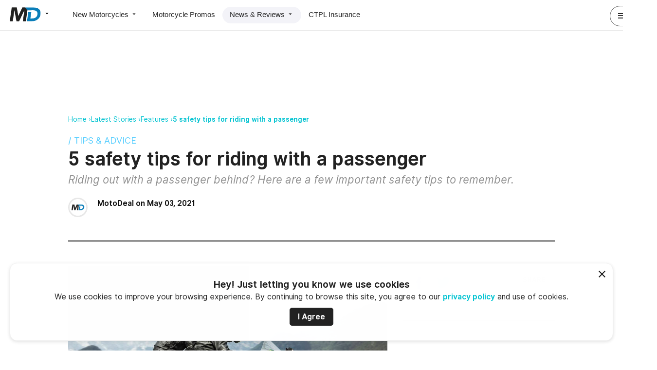

--- FILE ---
content_type: text/html; charset=UTF-8
request_url: https://www.motodeal.com.ph/articles/motorcycle-features/5-safety-tips-riding-passenger
body_size: 13501
content:
<!DOCTYPE html>
<html lang="en">
<head>
    <meta charset="UTF-8">

        <title>5 safety tips for riding with a passenger | MotoDeal</title>

            <meta name="twitter:card" content="summary_large_image" />
                <meta name="twitter:site" content="@MotoDealPH" />
                <meta name="description" content="Learn how you can best keep your passenger safe during your next trip out riding two-up." />
    
    <meta property="fb:app_id" content="290743627766105" />
    <meta property="og:site_name" content="MotoDeal" />
    <meta property="og:url" content="https://www.motodeal.com.ph/articles/motorcycle-features/5-safety-tips-riding-passenger" />
    <meta property="og:image" content="https://www.motodeal.com.ph/custom/blog-post/header/kawasaki-h2-sx-pillion-rider-608f3aa36580b.jpg" />
    <meta property="og:title" content="5 safety tips for riding with a passenger | MotoDeal" />
    <meta property="og:description" content="Learn how you can best keep your passenger safe during your next trip out riding two-up." />
    <meta property="og:type" content="article" />
    <meta property="article:publisher" content="https://www.facebook.com/MotoDealPhilippines/" />
    <meta property="article:published_time" content="2021-05-03T00:00:00+08:00" />
    <meta property="article:section" content="Motorcycle Features" />



    
            <link rel="canonical" href="https://www.motodeal.com.ph/articles/motorcycle-features/5-safety-tips-riding-passenger" />
    
    <!-- Stylesheets -->
            <link rel="stylesheet" href="/stylesheets/motodeal/desktop.css?20251202-1">
    
    <link rel="icon" href="/images/motodeal/essentials/favicon.png?20251202-1">

    <!-- Apple Touch Icon @ 512x512-->
    <link rel="apple-touch-icon" href="/images/motodeal/essentials/apple-touch-icon.png?20251202-1">

            <link rel="alternate" type="application/rss+xml" title="MotoDeal Articles Feed" href="https://www.motodeal.com.ph/rss/motorcycle-articles.xml" />
        <link rel="alternate" type="application/rss+xml" title="MotoDeal Promos Feed" href="https://www.motodeal.com.ph/rss/motorcycle-promos.xml" />
            <script async src="https://securepubads.g.doubleclick.net/tag/js/gpt.js"></script>
<script>
            window.googletag = window.googletag || {cmd: []};
            googletag.cmd.push(function() {
         
                googletag
                  .defineSlot("/340581190/md:articlepage:top:leaderboard", [[728, 90]], "div-gpt-ad-1596523493521-0")
                  .addService(googletag.pubads())
            .setTargeting("md-article-category", ["Features"]).setTargeting("delivery-code", ["Production"]); 
                googletag
                  .defineSlot("/340581190/md:articlepage:side:medrec", [[300, 250]], "div-gpt-ad-1596523539484-0")
                  .addService(googletag.pubads())
            .setTargeting("md-article-category", ["Features"]).setTargeting("delivery-code", ["Production"]);
                // googletag.pubads().enableSingleRequest();
                googletag.enableServices();
                googletag.pubads().enableLazyLoad({
                    fetchMarginPercent: 50,
                    renderMarginPercent: 25,
                    mobileScaling: 1.0
                });
            });

        </script>
        </head>

<body>
    <!-- AutoDeal wrapper -->
    <div class="motodeal">
        <!-- Page wrapper ID -->
                
        <div id="" class="container layout-2 article">
                            <!-- MOTODEAL HEADER  -->

<!-- Notification Bubble -->
<!-- <div id="notification-bubble" class="card pad padleft20 padright20 withshadow motion-slide-from-top">
    <strong>Success!</strong> You are now subscribed
</div> -->

<!-- Notification Area For Previews -->
<!-- <div id="previewbar" class="pad20 alert warning margin20 hidden">
    <div>
        <strong>This is a preview of your listing. This isn't final until you click 'publish' in the previous screen  </strong>
        <a href="" class="closepreview button small secondary floatright">Close and Return to publish screen</a>
    </div>
</div> -->

<div id="site-head" class="desktop motodeal frontend display-flex justify-space-between padleft20 padright20 padtop padbottom borderbottom">
    <!-- Primary Nav -->
    <div id="primary-nav" class="display-flex align-items-center">

        <!-- Brand Wrapper -->
        
<div id="brand-wrapper" class="hoverdropdown marginright30">
            <a href="/" id="brand" class="blocklink ga_web_main_nav_click" data-galabel="MotoDeal Click">
            <img src="https://www.autodeal.com.ph/images/motodeal/essentials/motodeal-longform-logo-black.svg" alt="MotoDeal" class="full-logo shown-on-large-desktop hidden-on-desktop hidden-on-tablet hidden-on-mobile">
            <img src="https://www.autodeal.com.ph/images/motodeal/essentials/motodeal-icon-logo-black.svg" alt="MD"
                class="icon-logo hidden-on-large-desktop shown-on-desktop shown-on-tablet shown-on-mobile" height="46" width="100" style="max-width:100%; height:auto">
            <span class="icon-mat-arrow_drop_down"></span>
        </a>
    
    <nav id="switcher" class="hovercontent pad20">
        <a 
            href="//www.autodeal.com.ph/" 
            class="ga_web_main_nav_click darklink marginbottom"
        ><span>AutoDeal</span> <img src="https://www.autodeal.com.ph/images/essentials/logo_icon_black.svg" alt="AutoDeal" class="deals-logos"></a>
        
        <a 
            href="https://www.motodeal.com.ph" 
            class="ga_web_main_nav_click darklink marginbottom"
        ><span>MotoDeal</span> <img src="https://www.autodeal.com.ph/images/motodeal/essentials/motodeal-icon-logo-black.svg" alt="MotoDeal" class="deals-logos"></a>
        
        <a 
            href="https://www.truckdeal.com.ph" 
            class="ga_web_main_nav_click darklink marginbottom"
        ><span>TruckDeal</span> <img src="https://www.autodeal.com.ph/images/truckdeal/essentials/truckdeal-icon-logo-black.svg" alt="TruckDeal" class="deals-logos"></a>
    </nav>
</div>

        <!-- Primary Nav -->
        <nav class="horizontal display-flex pill gray rounded">
            <!-- New -->
            <div id="new-motorcylcle" class="hoverdropdown pill-item ">
                <a href="/motorcycles" class="darklink pad ga-tracker" data-gacategory="MotoDeal Main Navigation" data-gaevent="New Motorcycles Click" >New Motorcycles <span class="icon-mat-arrow_drop_down"></span></a>
                <nav class="hovercontent vertical hidden pad">
                    <a href="/motorcycles" class="darklink pad padleft20 borderbottom ga-tracker" data-gacategory="MotoDeal Main Navigation" data-gaevent="Motorcycle Guide Click" >
                        Motorcycle Guide
                    </a>
                    <a href="/dealerships/search" class="darklink pad padleft20 ga-tracker" data-gacategory="MotoDeal Main Navigation" data-gaevent="Motorcycle Partner Dealer Click" >
                        Motorcycle Partner Dealers
                    </a>
                </nav>
            </div>

            <div id="promos" class="pill-item ">
                <a href="/promos" class="darklink pad
                 ga-tracker" data-gacategory="MotoDeal Main Navigation" data-gaevent="Motorcycle Promos Click" >Motorcycle Promos</a>
            </div>

            <!-- News -->
            <div id="news" class="hoverdropdown pill-item active">
                <a href="/articles/latest-stories" class="darklink pad ga-tracker" data-gacategory="MotoDeal Main Navigation" data-gaevent="News & Reviews Click" >
                    News &amp; Reviews <span class="icon-mat-arrow_drop_down"></span>
                </a>
                <nav class="hovercontent vertical hidden pad">
                    <a href="/articles/latest-stories" class="darklink pad padleft20 borderbottom ga-tracker" data-gacategory="MotoDeal Main Navigation" data-gaevent="Latest News Click" >
                        Latest News
                    </a>

                    <a href="/articles/motorcycle-news-philippines" class="darklink pad padleft20 borderbottom ga-tracker" data-gacategory="MotoDeal Main Navigation" data-gaevent="News Click" >
                        News
                    </a>

                    <a href="/articles/motorcycle-reviews" class="darklink pad padleft20 borderbottom ga-tracker" data-gacategory="MotoDeal Main Navigation" data-gaevent="Reviews Click" >
                        Reviews
                    </a>

                    <a href="/articles/motorcycle-videos" class="darklink pad padleft20 borderbottom ga-tracker" data-gacategory="MotoDeal Main Navigation" data-gaevent="Videos Click" >
                        Videos
                    </a>

                    <a href="/articles/motorcycle-features" class="darklink pad padleft20 ga-tracker" data-gacategory="MotoDeal Main Navigation" data-gaevent="Features Click" >
                        Features
                    </a>
                </nav>
            </div>

            <div id="insurance" class="pill-item">
                <a href="//www.autodeal.com.ph/ctpl-insurance?vehicle_type=7" class="darklink pad ga-tracker" data-gacategory="MotoDeal Main Navigation" data-gaevent="CTPL Insurance Click" >CTPL Insurance</a>
            </div>
        </nav>
    </div>

    <!-- Notif Center, and Profile Link -->
    <nav id="secondary-nav" class="display-flex align-items-center">
        
    <div id="profile-menu" class="marginleft">
        <a href="javascript:void(0);" class="darklink profile button tertiary circle full">
            <span class="icon-mat-menu" aria-hidden="true"></span>
            <img src="/images/autodeal/icons/other/default-profile-image.svg?20251202-1" alt="" class="avatar no-shadow xsmall circle noshadow" />
        </a>
        <a href="javascript:void(0);" class="darklink profile button tertiary circle short">
            <img src="/images/autodeal/icons/other/default-profile-image.svg?20251202-1" alt="" class="avatar no-shadow xsmall circle noshadow" />
        </a>
    </div>

    </nav>
</div>
            
                        <div id="cookie-warning" class="bottomsheet positionfixed cookie_use_notice" data-cookie-use-url="/ajax/motorcycles/show-cookie-use-notice"></div>

                <main role="main">
                    <div class="width-limiter">
                <section
                            class="margintop50 marginbottom50"
                        id="hero">

            <div class="padbottom30 center">
                <div id="div-gpt-ad-1596523493521-0" style="height:90px">
  <script>
    googletag.cmd.push(function() { googletag.display('div-gpt-ad-1596523493521-0'); });
  </script>
</div>
            </div>

                
 
<header>

    
                <nav class="breadcrumb">
                    
            <a
                href="https://www.motodeal.com.ph/"
                class="ga-tracker "
                data-gacategory="Breadcrumb" data-gaevent="Home Click" 
            >Home &rsaquo;</a>
                    
            <a
                href="https://www.motodeal.com.ph/articles/latest-stories"
                class="ga-tracker "
                data-gacategory="Breadcrumb" data-gaevent="Latest Stories Click" 
            >Latest Stories &rsaquo;</a>
                    
            <a
                href="https://www.motodeal.com.ph/articles/motorcycle-features"
                class="ga-tracker "
                data-gacategory="Breadcrumb" data-gaevent="Features Click" 
            >Features &rsaquo;</a>
                    
            <a
                href="https://www.motodeal.com.ph/articles/motorcycle-features/5-safety-tips-riding-passenger"
                class="ga-tracker bold"
                data-gacategory="Breadcrumb" data-gaevent="5 safety tips for riding with a passenger Click" 
            >5 safety tips for riding with a passenger </a>
            </nav>

    
    <div class="padtop20">

        

            
    <a
        href="/articles/search?q=Tips+%26+Advice"
        class="darklink blocklink inline-label ga-tracker features"
      	data-gacategory="Media Article Feature Full Page" data-gaevent="Article Category Label Click" data-galabel="article_id=8033&article_title=5 safety tips for riding with a passenger&label_id=11&category_id=3"
        data-gacategory="Media Article Feature Full Page"
        data-galabel="article_id=8033&amp;article_title=5 safety tips for riding with a passenger&amp;label_id=11&amp;category_id=3"
        data-type="1">/ Tips &amp; Advice</a>


        <h1 class="nomargin">
            5 safety tips for riding with a passenger
        </h1>
        <p class="lead italic nomargin marginbottom20 reducedopacity" itemprop="description">Riding out with a passenger behind? Here are a few important safety tips to remember.</p>
    </div>

    <div class="display-flex align-center">

                    <img src="/images/motodeal/essentials/favicon.png?20251202-1" alt="Motodeal" class="avatar small bordered floatleft circle">
            <div>
                
                <a
                href="/articles/authors"
                class="darklink marginleft20 ga-tracker"
                data-gacategory="Media Article Feature Full Page" data-gaevent="Article Author Click" data-galabel="article_id=8033&article_title=5 safety tips for riding with a passenger&author_name=MotoDeal"
                >
                    <strong><span class="p-author">MotoDeal</span> on May 03, 2021</strong>
                </a>
            </div>
        
    </div>
</header>

    <hr>
        </section>
                    </div>
                <div class="width-limiter">
            <div class="inner-grid ">
                
                                                <section id="site-content">
                             <div class="">
            <img src="https://d29c80i09kxy2a.cloudfront.net/custom/blog-post/original/kawasaki-h2-sx-pillion-rider-608f3aa36580b.jpg" alt="Kawasaki H2 SX Pillion Rider">

            
    
    
    
            <p>Going on a ride out with a passenger is not always the easiest thing to do, especially for riders who have close to zero experience riding two-up. While riding with a passenger can seem a bit intimidating at the start, knowing exactly how you can prepare yourself can most definitely ease the anxiety and help make your next ride out a much safer event for the two of you. If you&rsquo;re thinking of riding out with a passenger behind you, you may want to check out just exactly how you can prepare yourself, your passenger, and your motorcycle for your next trip out riding two-up. Here are 5 important safety tips for riding with a passenger.</p>
                
    
    
                        <div id="in-article-related-link" class="card muted pad20">
    <div class="display-flex align-items-center">
        <h6 class="nomargin bold padright">Related:</h6> 
        <a href="https://www.motodeal.com.ph/articles/motorcycle-features/10-motorcycle-safety-tips-every-rider-should-know" class="small display-flex align-items-center justify-space-between" target="_blank">
            <small>10 motorcycle safety tips every rider should know</small>
            <span class="icon-mat-keyboard_arrow_right" aria-hidden="true"></span>
        </a>
    </div>
</div>

            
    
            <h2>Prepare the motorcycle</h2>
    
                        
            <img src="https://d29c80i09kxy2a.cloudfront.net/custom/blog-post-photo/gallery/motorcycle-adventure-pillion-608f3b1010e31.jpg" alt="Motorcycle Adventure Pillion">
        
    
            <p>Starting with adjustments for your motorcycle is perhaps the easiest thing to start with. Because of the additional weight from a pillion rider, making the necessary adjustments to your motorcycle is a must for making sure that your bike can handle your ride with ease. First, inflate your rear tire by around 2-3 psi, or as recommended by your service manual, in order to make sure that your tire will not deform under the weight of an additional rider.</p>
<p>The next and last thing to check would be an adjustment to your rear suspension preload if adjustable in order to ensure that your rear does not sag excessively with a pillion. This would ensure that your ideal suspension geometry is maintained despite the additional weight. The exact adjustment would depend on the specific additional weight from the pillion rider, so it would be best to consult your service manual or your dealership and make the necessary adjustments afterwards.</p>
                
    
    
                        <div id="in-article-related-link" class="card muted pad20">
    <div class="display-flex align-items-center">
        <h6 class="nomargin bold padright">Related:</h6> 
        <a href="https://www.motodeal.com.ph/articles/motorcycle-features/6-point-checklist-ready-your-motorcycle-any-ride" class="small display-flex align-items-center justify-space-between" target="_blank">
            <small>6-point checklist to ready your motorcycle for any ride</small>
            <span class="icon-mat-keyboard_arrow_right" aria-hidden="true"></span>
        </a>
    </div>
</div>

            
    
            <h2>Brief the passenger</h2>
    
                        
            <img src="https://d29c80i09kxy2a.cloudfront.net/custom/blog-post-photo/gallery/vintage-cafe-motorcycle-passenger-pillion-608f3b3461b11.jpg" alt="Vintage Cafe Motorcycle Passenger Pillion">
        
    
            <p>When going on a ride with a passenger, communication is one of the most important aspects of the ride. As such, it&rsquo;s important to brief the pillion beforehand on all the important information about the ride. Let your pillion know about your exact route and your expected pace or speed. Inform your pillion about the stops and destinations along the way and when the ideal time would be for a water or toilet break. It may be good to even go so far as to discuss weather conditions, recommended gear, and other pertinent details in order to keep your trip smooth and avoid any confusion or misunderstandings along the way.</p>
                
    
    
    
    
            <h2>Agree on an emergency sign</h2>
    
                        
            <img src="https://d29c80i09kxy2a.cloudfront.net/custom/blog-post-photo/gallery/motorcycle-adventure-with-passenger-pillion-608f3b5243536.jpg" alt="Motorcycle Adventure With Passenger Pillion">
        
    
            <p>Unless you have a helmet communication system between passenger and rider, getting a verbal message across at over 60 km/hcan be a bit challenging with wind and environmental noise. If one cannot properly communicate a message through voice, it may be best to agree on an emergency sign from passenger to driver and vice versa.&nbsp; The emergency sign is basically a request to pull over as soon as possible in order to discuss an urgent matter, which could be anything from a need to use the toilet to an immediate medical concern.</p>
                
    
    
    
    
            <h2>Stay relaxed and flexible</h2>
    
                        
            <img src="https://d29c80i09kxy2a.cloudfront.net/custom/blog-post-photo/gallery/honda-cb400-super-four-with-pillion-passenger-608f3b7c290c9.jpg" alt="Honda CB400 Super Four with Pillion Passenger">
        
    
            <p>Having a pillion rider behind you can sometimes feel a bit stressful given the number of things to think of: "How much do I have to lean into this corner?" "How slow do I need to go over speed bumps?" "Is my passenger okay with my riding style?" "Am I going too fast on these sections?"&mdash;and more. However, being stressed and anxious can do a lot more harm than good. It takes away your focus from the road ahead and it can make you more stiff and rigid instead of being more relaxed. As such, it&rsquo;s important to simply take your time and enjoy the ride. Stay relaxed, flexible, and well within a desirable comfort zone in order to keep your mind and body healthy for your ride. Trust that your pillion will communicate with you as necessary if in case the ride is a bit too much to handle. Until then, play it cool and ride your own ride.</p>
                
    
    
    
    
            <h2>Practice</h2>
    
                        
            <img src="https://d29c80i09kxy2a.cloudfront.net/custom/blog-post-photo/gallery/kawasaki-h2-sx-pillion-riding-608f3b960f1fb.jpg" alt="Kawasaki H2 SX Pillion Riding">
        
    
            <p>The last and possibly most surefire way to get used to having a specific passenger behind you would be to simply practice if you have the time and space to spare. Find an hour or two and a safe road to practice riding two-up. Remember to revisit all of the 4 tips above for your practice sessions as the same would apply. When your comfort slowly builds for slow-speed scenarios, you can increase speed on more open and free-flowing roads in order to build technique. After you and your pillion rider are comfortable with your practice sessions, it may already be a good time to go out on your maiden voyage with your pillion rider comfortably behind. Just remember that different passengers will behave and react differently when riding behind and having a different pillion the next time around may require another practice session in order to build comfort and familiarity person-to-person.</p>
                
    
    
    


            
            
                
    <section>
         <hr>
        <h2 >Related Articles</h2>
        <ul class="nostyle noindent nopad">
                            <li class="padbottom">
                    


        





<li class="padtop20 padbottom30 directory-listing display-flex borderbottom">
    <div>
                    <a href="https://www.motodeal.com.ph/articles/motorcycle-features/4-bike-packing-hacks-long-adventures"
                class="ga-tracker"
                data-gacategory="Media Article Feature Full Page" data-gaevent="Article Image Click" data-galabel="article_id=8033&article_title=5 safety tips for riding with a passenger&article_title=4 bike-packing hacks for long adventures&article_id=11805">
                                    <img src="https://d29c80i09kxy2a.cloudfront.net/custom/blog-post/small/here-are-some-bike-packing-tips-for-multi-day-adventures-6454e8380baeb.jpeg" alt="Here are some bike-packing tips for multi-day adventures">
                            </a>
            </div>

    <div class="marginleft20 positionrelative">
        <h3 class="h5 nomargin">
            <a 
                href="https://www.motodeal.com.ph/articles/motorcycle-features/4-bike-packing-hacks-long-adventures"
                class="darklink ga-tracker"
                data-gacategory="Media Article Feature Full Page" data-gaevent="Article Title Click" data-galabel="article_id=8033&article_title=5 safety tips for riding with a passenger&article_title=4 bike-packing hacks for long adventures&article_id=11805"
            >4 bike-packing hacks for long adventures</a>

            
            
    <a
        href="/articles/search?q=Featured+Article"
        class="darklink inline-label ga-tracker features"
        data-gacategory="Media Article Feature Full Page" data-gaevent="Article Category Label Click" data-galabel="article_id=8033&article_title=5 safety tips for riding with a passenger&article_title=4 bike-packing hacks for long adventures&article_id=11805&label_id=3&category_id=3">/ Featured Article</a>

        </h3>

        
                
                                
    <div class="byline">
                    <small>
               <a href="https://www.motodeal.com.ph/articles/authors/ej-punsalang" class="darklink ga-tracker" data-gacategory="Media Article Feature Full Page" data-gaevent="Article Author Click" data-galabel="article_id=8033&article_title=5 safety tips for riding with a passenger&article_title=4 bike-packing hacks for long adventures&article_id=11805&author_name=EJ Punsalang&author_id=29"><span>EJ Punsalang</span> &middot; <span>Oct 22, 2025</span></a>
            </small>
            </div>


        <p class="nomargin margintop marginbottom5">
            Here are a few tips and tricks when it comes to packing for multi-day trips on your motorcycle
        </p>

                <div>
            <a href="https://www.motodeal.com.ph/articles/motorcycle-features/4-bike-packing-hacks-long-adventures" class="read-more-link ga-tracker" data-gacategory="Media Article Feature Full Page" data-gaevent="Article Read More Click" data-galabel="article_id=8033&article_title=5 safety tips for riding with a passenger&article_title=4 bike-packing hacks for long adventures&article_id=11805">Read More</a>
        </div>
    </div>
</li>

                    
                </li>
                            <li class="padbottom">
                    


        





<li class="padtop20 padbottom30 directory-listing display-flex borderbottom">
    <div>
                    <a href="https://www.motodeal.com.ph/articles/motorcycle-features/5-things-could-save-your-life-during-motorcycle-related-emergency"
                class="ga-tracker"
                data-gacategory="Media Article Feature Full Page" data-gaevent="Article Image Click" data-galabel="article_id=8033&article_title=5 safety tips for riding with a passenger&article_title=5 things that could save your life during a motorcycle-related emergency&article_id=8166">
                                    <img src="https://d29c80i09kxy2a.cloudfront.net/custom/blog-post/small/harley-davidson-motorcycles-60aaee9ee4f56.jpg" alt="Harley Davidson Motorcycles">
                            </a>
            </div>

    <div class="marginleft20 positionrelative">
        <h3 class="h5 nomargin">
            <a 
                href="https://www.motodeal.com.ph/articles/motorcycle-features/5-things-could-save-your-life-during-motorcycle-related-emergency"
                class="darklink ga-tracker"
                data-gacategory="Media Article Feature Full Page" data-gaevent="Article Title Click" data-galabel="article_id=8033&article_title=5 safety tips for riding with a passenger&article_title=5 things that could save your life during a motorcycle-related emergency&article_id=8166"
            >5 things that could save your life during a motorcycle-related emergency</a>

            
            
    <a
        href="/articles/search?q=Featured+Article"
        class="darklink inline-label ga-tracker features"
        data-gacategory="Media Article Feature Full Page" data-gaevent="Article Category Label Click" data-galabel="article_id=8033&article_title=5 safety tips for riding with a passenger&article_title=5 things that could save your life during a motorcycle-related emergency&article_id=8166&label_id=3&category_id=3">/ Featured Article</a>

        </h3>

        
                
                                
    <div class="byline">
                    <small>
               <a href="https://www.motodeal.com.ph/articles/authors/ej-punsalang" class="darklink ga-tracker" data-gacategory="Media Article Feature Full Page" data-gaevent="Article Author Click" data-galabel="article_id=8033&article_title=5 safety tips for riding with a passenger&article_title=5 things that could save your life during a motorcycle-related emergency&article_id=8166&author_name=EJ Punsalang&author_id=29"><span>EJ Punsalang</span> &middot; <span>Oct 03, 2025</span></a>
            </small>
            </div>


        <p class="nomargin margintop marginbottom5">
            Find out how you can help prepare yourself for a variety of emergencies on the road.
        </p>

                <div>
            <a href="https://www.motodeal.com.ph/articles/motorcycle-features/5-things-could-save-your-life-during-motorcycle-related-emergency" class="read-more-link ga-tracker" data-gacategory="Media Article Feature Full Page" data-gaevent="Article Read More Click" data-galabel="article_id=8033&article_title=5 safety tips for riding with a passenger&article_title=5 things that could save your life during a motorcycle-related emergency&article_id=8166">Read More</a>
        </div>
    </div>
</li>

                    
                </li>
                            <li class="padbottom">
                    


        





<li class="padtop20 padbottom30 directory-listing display-flex borderbottom">
    <div>
                    <a href="https://www.motodeal.com.ph/articles/motorcycle-features/heres-why-your-next-motorcycle-should-be-adventure-bike"
                class="ga-tracker"
                data-gacategory="Media Article Feature Full Page" data-gaevent="Article Image Click" data-galabel="article_id=8033&article_title=5 safety tips for riding with a passenger&article_title=Here's why your next motorcycle should be an adventure bike&article_id=8261">
                                    <img src="https://d29c80i09kxy2a.cloudfront.net/custom/blog-post/small/royal-enfield-himalayan-bs6-60bd3f67b7c9c.jpg" alt="Royal Enfield Himalayan BS6">
                            </a>
            </div>

    <div class="marginleft20 positionrelative">
        <h3 class="h5 nomargin">
            <a 
                href="https://www.motodeal.com.ph/articles/motorcycle-features/heres-why-your-next-motorcycle-should-be-adventure-bike"
                class="darklink ga-tracker"
                data-gacategory="Media Article Feature Full Page" data-gaevent="Article Title Click" data-galabel="article_id=8033&article_title=5 safety tips for riding with a passenger&article_title=Here's why your next motorcycle should be an adventure bike&article_id=8261"
            >Here&#039;s why your next motorcycle should be an adventure bike</a>

            
            
    <a
        href="/articles/search?q=Tips+%26+Advice"
        class="darklink inline-label ga-tracker features"
        data-gacategory="Media Article Feature Full Page" data-gaevent="Article Category Label Click" data-galabel="article_id=8033&article_title=5 safety tips for riding with a passenger&article_title=Here's why your next motorcycle should be an adventure bike&article_id=8261&label_id=11&category_id=3">/ Tips &amp; Advice</a>

        </h3>

        
                
                                
    <div class="byline">
                    <small>
               <a href="https://www.motodeal.com.ph/articles/authors/ej-punsalang" class="darklink ga-tracker" data-gacategory="Media Article Feature Full Page" data-gaevent="Article Author Click" data-galabel="article_id=8033&article_title=5 safety tips for riding with a passenger&article_title=Here's why your next motorcycle should be an adventure bike&article_id=8261&author_name=EJ Punsalang&author_id=29"><span>EJ Punsalang</span> &middot; <span>Sep 03, 2025</span></a>
            </small>
            </div>


        <p class="nomargin margintop marginbottom5">
            Thinking about purchasing your next motorcycle? Here’s why adventure bikes should be on your list.
        </p>

                <div>
            <a href="https://www.motodeal.com.ph/articles/motorcycle-features/heres-why-your-next-motorcycle-should-be-adventure-bike" class="read-more-link ga-tracker" data-gacategory="Media Article Feature Full Page" data-gaevent="Article Read More Click" data-galabel="article_id=8033&article_title=5 safety tips for riding with a passenger&article_title=Here's why your next motorcycle should be an adventure bike&article_id=8261">Read More</a>
        </div>
    </div>
</li>

                    
                </li>
                            <li class="padbottom">
                    


        





<li class="padtop20 padbottom30 directory-listing display-flex borderbottom">
    <div>
                    <a href="https://www.motodeal.com.ph/articles/motorcycle-features/heres-your-rainy-touring-ride-checklist"
                class="ga-tracker"
                data-gacategory="Media Article Feature Full Page" data-gaevent="Article Image Click" data-galabel="article_id=8033&article_title=5 safety tips for riding with a passenger&article_title=Here's your rainy touring ride checklist&article_id=12308">
                                    <img src="https://d29c80i09kxy2a.cloudfront.net/custom/blog-post/small/going-touring-in-rainy-weather-dont-forget-these-5-things-64d1edabd58b3.jpeg" alt="Going touring in rainy weather? Don’t forget these 5 things">
                            </a>
            </div>

    <div class="marginleft20 positionrelative">
        <h3 class="h5 nomargin">
            <a 
                href="https://www.motodeal.com.ph/articles/motorcycle-features/heres-your-rainy-touring-ride-checklist"
                class="darklink ga-tracker"
                data-gacategory="Media Article Feature Full Page" data-gaevent="Article Title Click" data-galabel="article_id=8033&article_title=5 safety tips for riding with a passenger&article_title=Here's your rainy touring ride checklist&article_id=12308"
            >Here&#039;s your rainy touring ride checklist</a>

            
            
    <a
        href="/articles/search?q=Featured+Article"
        class="darklink inline-label ga-tracker features"
        data-gacategory="Media Article Feature Full Page" data-gaevent="Article Category Label Click" data-galabel="article_id=8033&article_title=5 safety tips for riding with a passenger&article_title=Here's your rainy touring ride checklist&article_id=12308&label_id=3&category_id=3">/ Featured Article</a>

        </h3>

        
                
                                
    <div class="byline">
                    <small>
               <a href="https://www.motodeal.com.ph/articles/authors/ej-punsalang" class="darklink ga-tracker" data-gacategory="Media Article Feature Full Page" data-gaevent="Article Author Click" data-galabel="article_id=8033&article_title=5 safety tips for riding with a passenger&article_title=Here's your rainy touring ride checklist&article_id=12308&author_name=EJ Punsalang&author_id=29"><span>EJ Punsalang</span> &middot; <span>Jul 15, 2025</span></a>
            </small>
            </div>


        <p class="nomargin margintop marginbottom5">
            Here are 5 things you must remember if you plan on going on long rides in rainy weather.
        </p>

                <div>
            <a href="https://www.motodeal.com.ph/articles/motorcycle-features/heres-your-rainy-touring-ride-checklist" class="read-more-link ga-tracker" data-gacategory="Media Article Feature Full Page" data-gaevent="Article Read More Click" data-galabel="article_id=8033&article_title=5 safety tips for riding with a passenger&article_title=Here's your rainy touring ride checklist&article_id=12308">Read More</a>
        </div>
    </div>
</li>

                    
                </li>
                            <li class="padbottom">
                    


        





<li class="padtop20 padbottom30 directory-listing display-flex borderbottom">
    <div>
                    <a href="https://www.motodeal.com.ph/articles/motorcycle-features/essential-items-bring-motorcycle-commutes-in-philippines"
                class="ga-tracker"
                data-gacategory="Media Article Feature Full Page" data-gaevent="Article Image Click" data-galabel="article_id=8033&article_title=5 safety tips for riding with a passenger&article_title=Essential items to bring for motorcycle commutes in the Philippines&article_id=8078">
                                    <img src="https://d29c80i09kxy2a.cloudfront.net/custom/blog-post/small/motorcycle-commuting-60991ebc9376d.jpg" alt="Motorcycle Commuting">
                            </a>
            </div>

    <div class="marginleft20 positionrelative">
        <h3 class="h5 nomargin">
            <a 
                href="https://www.motodeal.com.ph/articles/motorcycle-features/essential-items-bring-motorcycle-commutes-in-philippines"
                class="darklink ga-tracker"
                data-gacategory="Media Article Feature Full Page" data-gaevent="Article Title Click" data-galabel="article_id=8033&article_title=5 safety tips for riding with a passenger&article_title=Essential items to bring for motorcycle commutes in the Philippines&article_id=8078"
            >Essential items to bring for motorcycle commutes in the Philippines</a>

            
            
    <a
        href="/articles/search?q=Tips+%26+Advice"
        class="darklink inline-label ga-tracker features"
        data-gacategory="Media Article Feature Full Page" data-gaevent="Article Category Label Click" data-galabel="article_id=8033&article_title=5 safety tips for riding with a passenger&article_title=Essential items to bring for motorcycle commutes in the Philippines&article_id=8078&label_id=11&category_id=3">/ Tips &amp; Advice</a>

        </h3>

        
                
                                
    <div class="byline">
                    <small>
               <a href="https://www.motodeal.com.ph/articles/authors/ej-punsalang" class="darklink ga-tracker" data-gacategory="Media Article Feature Full Page" data-gaevent="Article Author Click" data-galabel="article_id=8033&article_title=5 safety tips for riding with a passenger&article_title=Essential items to bring for motorcycle commutes in the Philippines&article_id=8078&author_name=EJ Punsalang&author_id=29"><span>EJ Punsalang</span> &middot; <span>Jul 10, 2025</span></a>
            </small>
            </div>


        <p class="nomargin margintop marginbottom5">
            Prepare for your daily commutes and find out which carry on items may help make your daily rides easier.
        </p>

                <div>
            <a href="https://www.motodeal.com.ph/articles/motorcycle-features/essential-items-bring-motorcycle-commutes-in-philippines" class="read-more-link ga-tracker" data-gacategory="Media Article Feature Full Page" data-gaevent="Article Read More Click" data-galabel="article_id=8033&article_title=5 safety tips for riding with a passenger&article_title=Essential items to bring for motorcycle commutes in the Philippines&article_id=8078">Read More</a>
        </div>
    </div>
</li>

                    
                </li>
                    </ul>
    </section>


            <!-- Embdded Get Quote Form -->
                    </div>

                         
    
    <hr>
    <div >

                    <h2>Latest Features</h2>
        
        <ul class="nostyle noindent nopad bordered">
                            


        





<li class="padtop20 padbottom30 directory-listing display-flex borderbottom">
    <div>
                    <a href="https://www.motodeal.com.ph/articles/motorcycle-features/check-out-these-4-things-if-your-motorcycles-handling-seems-be-off"
                class="ga-tracker"
                data-gacategory="Media Article Feature Full Page" data-gaevent="Article Image Click" data-galabel="article_title=Check out these 4 things if your motorcycle's handling seems to be off&article_id=12003">
                                    <img src="https://d29c80i09kxy2a.cloudfront.net/custom/blog-post/small/my-motorcycles-handling-seems-off-what-could-the-issue-be-648ed78a8860e.jpeg" alt="My motorcycle’s handling seems off – what could the issue be?">
                            </a>
            </div>

    <div class="marginleft20 positionrelative">
        <h3 class="h5 nomargin">
            <a 
                href="https://www.motodeal.com.ph/articles/motorcycle-features/check-out-these-4-things-if-your-motorcycles-handling-seems-be-off"
                class="darklink ga-tracker"
                data-gacategory="Media Article Feature Full Page" data-gaevent="Article Title Click" data-galabel="article_title=Check out these 4 things if your motorcycle's handling seems to be off&article_id=12003"
            >Check out these 4 things if your motorcycle&#039;s handling seems to be off</a>

            
            
    <a
        href="/articles/search?q=Featured+Article"
        class="darklink inline-label ga-tracker features"
        data-gacategory="Media Article Feature Full Page" data-gaevent="Article Category Label Click" data-galabel="article_title=Check out these 4 things if your motorcycle's handling seems to be off&article_id=12003&label_id=3&category_id=3">/ Featured Article</a>

        </h3>

        
                
                                
    <div class="byline">
                    <small>
               <a href="https://www.motodeal.com.ph/articles/authors/ej-punsalang" class="darklink ga-tracker" data-gacategory="Media Article Feature Full Page" data-gaevent="Article Author Click" data-galabel="article_title=Check out these 4 things if your motorcycle's handling seems to be off&article_id=12003&author_name=EJ Punsalang&author_id=29"><span>EJ Punsalang</span> &middot; <span>Jan 06, 2026</span></a>
            </small>
            </div>


        <p class="nomargin margintop marginbottom5">
            If you’ve noticed that your motorcycle has been handling in an odd manner, there could be a number of issues beneath the surface.
        </p>

                <div>
            <a href="https://www.motodeal.com.ph/articles/motorcycle-features/check-out-these-4-things-if-your-motorcycles-handling-seems-be-off" class="read-more-link ga-tracker" data-gacategory="Media Article Feature Full Page" data-gaevent="Article Read More Click" data-galabel="article_title=Check out these 4 things if your motorcycle's handling seems to be off&article_id=12003">Read More</a>
        </div>
    </div>
</li>

                            


        





<li class="padtop20 padbottom30 directory-listing display-flex borderbottom">
    <div>
                    <a href="https://www.motodeal.com.ph/articles/motorcycle-features/heres-why-mid-size-adventure-bikes-just-make-sense"
                class="ga-tracker"
                data-gacategory="Media Article Feature Full Page" data-gaevent="Article Image Click" data-galabel="article_title=Here's why mid-size adventure bikes just make sense&article_id=9962">
                                    <img src="https://d29c80i09kxy2a.cloudfront.net/custom/blog-post/small/do-adventure-bikes-really-need-to-have-big-engines-655c481945033.jpeg" alt="Do adventure bikes really need to have big engines?">
                            </a>
            </div>

    <div class="marginleft20 positionrelative">
        <h3 class="h5 nomargin">
            <a 
                href="https://www.motodeal.com.ph/articles/motorcycle-features/heres-why-mid-size-adventure-bikes-just-make-sense"
                class="darklink ga-tracker"
                data-gacategory="Media Article Feature Full Page" data-gaevent="Article Title Click" data-galabel="article_title=Here's why mid-size adventure bikes just make sense&article_id=9962"
            >Here&#039;s why mid-size adventure bikes just make sense</a>

            
            
    <a
        href="/articles/search?q=Featured+Article"
        class="darklink inline-label ga-tracker features"
        data-gacategory="Media Article Feature Full Page" data-gaevent="Article Category Label Click" data-galabel="article_title=Here's why mid-size adventure bikes just make sense&article_id=9962&label_id=3&category_id=3">/ Featured Article</a>

        </h3>

        
                
                                
    <div class="byline">
                    <small>
               <a href="https://www.motodeal.com.ph/articles/authors/ej-punsalang" class="darklink ga-tracker" data-gacategory="Media Article Feature Full Page" data-gaevent="Article Author Click" data-galabel="article_title=Here's why mid-size adventure bikes just make sense&article_id=9962&author_name=EJ Punsalang&author_id=29"><span>EJ Punsalang</span> &middot; <span>Dec 29, 2025</span></a>
            </small>
            </div>


        <p class="nomargin margintop marginbottom5">
            Adventure bikes are commonly associated with big engines and a hefty stance. Does it really have to be this way?
        </p>

                <div>
            <a href="https://www.motodeal.com.ph/articles/motorcycle-features/heres-why-mid-size-adventure-bikes-just-make-sense" class="read-more-link ga-tracker" data-gacategory="Media Article Feature Full Page" data-gaevent="Article Read More Click" data-galabel="article_title=Here's why mid-size adventure bikes just make sense&article_id=9962">Read More</a>
        </div>
    </div>
</li>

                            


        





<li class="padtop20 padbottom30 directory-listing display-flex borderbottom">
    <div>
                    <a href="https://www.motodeal.com.ph/articles/motorcycle-features/are-motorcycles-really-more-environmentally-friendly-cars"
                class="ga-tracker"
                data-gacategory="Media Article Feature Full Page" data-gaevent="Article Image Click" data-galabel="article_title=Are motorcycles really more environmentally friendly than cars?&article_id=10933">
                                    <img src="https://d29c80i09kxy2a.cloudfront.net/custom/blog-post/small/are-motorcycles-really-greener-than-cars-632853136b29a.jpeg" alt="Are motorcycles really “greener” than cars?">
                            </a>
            </div>

    <div class="marginleft20 positionrelative">
        <h3 class="h5 nomargin">
            <a 
                href="https://www.motodeal.com.ph/articles/motorcycle-features/are-motorcycles-really-more-environmentally-friendly-cars"
                class="darklink ga-tracker"
                data-gacategory="Media Article Feature Full Page" data-gaevent="Article Title Click" data-galabel="article_title=Are motorcycles really more environmentally friendly than cars?&article_id=10933"
            >Are motorcycles really more environmentally friendly than cars?</a>

            
            
    <a
        href="/articles/search?q=Featured+Article"
        class="darklink inline-label ga-tracker features"
        data-gacategory="Media Article Feature Full Page" data-gaevent="Article Category Label Click" data-galabel="article_title=Are motorcycles really more environmentally friendly than cars?&article_id=10933&label_id=3&category_id=3">/ Featured Article</a>

        </h3>

        
                
                                
    <div class="byline">
                    <small>
               <a href="https://www.motodeal.com.ph/articles/authors/ej-punsalang" class="darklink ga-tracker" data-gacategory="Media Article Feature Full Page" data-gaevent="Article Author Click" data-galabel="article_title=Are motorcycles really more environmentally friendly than cars?&article_id=10933&author_name=EJ Punsalang&author_id=29"><span>EJ Punsalang</span> &middot; <span>Dec 22, 2025</span></a>
            </small>
            </div>


        <p class="nomargin margintop marginbottom5">
            Yes, motorcycles are more fuel efficient and space-saving than cars, but are they more environmentally friendly?
        </p>

                <div>
            <a href="https://www.motodeal.com.ph/articles/motorcycle-features/are-motorcycles-really-more-environmentally-friendly-cars" class="read-more-link ga-tracker" data-gacategory="Media Article Feature Full Page" data-gaevent="Article Read More Click" data-galabel="article_title=Are motorcycles really more environmentally friendly than cars?&article_id=10933">Read More</a>
        </div>
    </div>
</li>

                    </ul>
    </div>


        


                </section>
                <aside id="side-bar">
                        <section>
                        
<div id="fixed-share-card" class="card muted pad20">
	<nav class="horizontal display-flex align-center justify-space-between">
		<div>
			<a
				href="http://www.facebook.com/sharer.php?u=https://www.motodeal.com.ph/articles/motorcycle-features/5-safety-tips-riding-passenger"
				class="ga-tracker"
				target="_blank"
				data-gacategory="Media Article Feature Full Page" data-gaevent="Share FB Click" data-galabel="article_id=8033&article_title=5 safety tips for riding with a passenger"
			><span class="icon-facebook colored padright20" aria-hidden="true"></span></a>

			<a
				href="http://twitter.com/share?text=Check out this post from @AutoDealPH&amp;url=https://www.motodeal.com.ph/articles/motorcycle-features/5-safety-tips-riding-passenger"
				class="ga-tracker"
				data-gacategory="Media Article Feature Full Page" data-gaevent="Share Twitter Click" data-galabel="article_id=8033&article_title=5 safety tips for riding with a passenger"
			><span class="icon-twitter colored padright20" aria-hidden="true"></span></a>

					</div>

		
					<span class="floatright bold uppercase share-tracker">Share</span>
			</nav>
</div>


                


            <hr>
    
    <div id="trending" class="card pad20">
        <h4 class="nomargin">Trending News</h4>

        <ul class="nostyle nopad noindent">
                                                            
                
                <li class="marginbottom30">
                    <a 
                        href="/articles/motorcycle-news-philippines/segway-unveils-electric-hydrogen-hybrid-concept-motorcycle" 
                        class="darklink ga-tracker" 
                        data-gacategory="Media Article Feature Full Page" data-gaevent="Trending News Article Title Click" data-galabel="article_title=Segway Unveils Electric Hydrogen Hybrid Concept Motorcycle&article_id=7909"
                    ><strong>Segway Unveils Electric Hydrogen Hybrid Concept Motorcycle</strong></a>

                    <div class="reducedopacity">
                        <small>
                            
                                                                                            
                                <a 
                                    href="/articles/authors/ej-punsalang" 
                                    class="darklink ga-tracker"
                                    data-gacategory="Media Article Feature Full Page" data-gaevent="Trending News Article Author Click" data-galabel="article_title=Segway Unveils Electric Hydrogen Hybrid Concept Motorcycle&article_id=7909&author_id=29&author_name=EJ Punsalang"
                                ><span>EJ PUNSALANG</span></a> on 
                            
                            <span>April 13, 2021</span>
                        </small>
                    </div>
                </li>
                                                            
                
                <li class="marginbottom30">
                    <a 
                        href="/articles/motorcycle-news-philippines/new-fleet-yamaha-r-series-sportbikes-could-be-coming-soon" 
                        class="darklink ga-tracker" 
                        data-gacategory="Media Article Feature Full Page" data-gaevent="Trending News Article Title Click" data-galabel="article_title=A new fleet of Yamaha R-series sportbikes could be coming soon&article_id=7902"
                    ><strong>A new fleet of Yamaha R-series sportbikes could be coming soon</strong></a>

                    <div class="reducedopacity">
                        <small>
                            
                                                                                            
                                <a 
                                    href="/articles/authors/ej-punsalang" 
                                    class="darklink ga-tracker"
                                    data-gacategory="Media Article Feature Full Page" data-gaevent="Trending News Article Author Click" data-galabel="article_title=A new fleet of Yamaha R-series sportbikes could be coming soon&article_id=7902&author_id=29&author_name=EJ Punsalang"
                                ><span>EJ PUNSALANG</span></a> on 
                            
                            <span>April 11, 2021</span>
                        </small>
                    </div>
                </li>
                                                            
                
                <li class="marginbottom30">
                    <a 
                        href="/articles/motorcycle-news-philippines/mv-agusta-revamps-superveloce-range-sportbikes" 
                        class="darklink ga-tracker" 
                        data-gacategory="Media Article Feature Full Page" data-gaevent="Trending News Article Title Click" data-galabel="article_title=MV Agusta revamps Superveloce range of sportbikes&article_id=7896"
                    ><strong>MV Agusta revamps Superveloce range of sportbikes</strong></a>

                    <div class="reducedopacity">
                        <small>
                            
                                                                                            
                                <a 
                                    href="/articles/authors/ej-punsalang" 
                                    class="darklink ga-tracker"
                                    data-gacategory="Media Article Feature Full Page" data-gaevent="Trending News Article Author Click" data-galabel="article_title=MV Agusta revamps Superveloce range of sportbikes&article_id=7896&author_id=29&author_name=EJ Punsalang"
                                ><span>EJ PUNSALANG</span></a> on 
                            
                            <span>April 08, 2021</span>
                        </small>
                    </div>
                </li>
                    </ul>

        <a 
            href="/articles/motorcycle-news-philippines"
            class="ga-tracker"
            data-gacategory="Media Article Feature Full Page" data-gaevent="View All Trending News Click" 
        >View All Trending News</a>
            
    </div>

    

                    
<div id="signup" class="card">
    <div>

        
        <h2>Sign Up For Alerts</h2>

        <p> Do you want to be the first to know about the latest motorcycle deals? Just subscribe with your email address and we’ll send you alerts on the most incredible deals as they happen.</p>

                    
<form action="/articles/subscribe-to-media-motorcycle"
    method="POST" class="padbottom20 newsletter-subscribe"
    data-gacategory="Media Article Feature Full Page" data-galabel="article_id=8033&article_title=5 safety tips for riding with a passenger" novalidate>

    <div class="padright">
    	    	    <input type="text" id="motorycycle_newsletter_subscriber_email_address" name="motorycycle_newsletter_subscriber[email_address]" required="required" placeholder="Email Address" class="bordered bordered white"  />
            </div>

	<div class="hidden">    <input type="hidden" id="motorycycle_newsletter_subscriber_id" name="motorycycle_newsletter_subscriber[id]" class="bordered "  />    <input type="hidden" id="motorycycle_newsletter_subscriber_status" name="motorycycle_newsletter_subscriber[status]" class="bordered " value="1"  /><div><label for="motorycycle_newsletter_subscriber_subscribe_to_brand">Subscribe to brand</label><input type="checkbox" id="motorycycle_newsletter_subscriber_subscribe_to_brand" name="motorycycle_newsletter_subscriber[subscribe_to_brand]" value="1" checked="checked" /></div>    <input type="hidden" id="motorycycle_newsletter_subscriber__token" name="motorycycle_newsletter_subscriber[_token]" class="bordered " value="ojFnzOqXVKlxhyPK3R3sIQl1eyHJGgUke2Y4YQkM12k"  /></div>

    <div>
        <button type="submit" class="">Subscribe</button>
    </div>
</form>

            </div>

    


    <p class="reducedopacity small privacy-notice padbottom20">
        You may unsubscribe from these alerts any time. Please review our <a href="https://www.autodeal.com.ph/privacy-policy"
            class="ga-tracker"
            target="_blank"
            data-gacategory="Media Article Feature Full Page" data-gaevent="Privacy Policy Link Click" data-galabel="article_id=8033&article_title=5 safety tips for riding with a passenger">privacy policy</a> for more information.
    </p>

</div>

            </section>

    <section>
        <div class="card bordered muted center">
    <div id="div-gpt-ad-1596523539484-0" style="height:250px">
  <script>
    googletag.cmd.push(function() { googletag.display('div-gpt-ad-1596523539484-0'); });
  </script>
</div>
</div>
    </section>

                    <section>
                                                                        


                                                


    
    <div id="tips-advice" class="card pad20">
        <h4 class="nomargin">Tips and Advice</h4>

        <ul class="nostyle nopad noindent margintop20">
                                                            
                <li class="marginbottom padbottom">
                    <a 
                        href="/articles/motorcycle-features/motorcycling-101-how-choose-helmet" 
                        class="darklink  blocklink darklink marginbottom20 ga-tracker" 
                        data-gacategory="Media Article Feature Full Page" data-gaevent="Tips And Advice Article Click" data-galabel="article_title=Motorcycling 101: How to choose a helmet&article_id=3196"     
                    >
                        <div>
                            <img src="https://d29c80i09kxy2a.cloudfront.net/custom/blog-post/standard/so-many-tough-choices-call-for-a-quick-lesson-in-helmet-purchasing-6736a5e728722.jpeg" alt="So many tough choices call for a quick lesson in helmet purchasing.">
                        </div>

                        <strong>Motorcycling 101: How to choose a helmet</strong>
                    </a>

                    <p class="small reducedopacity pullup">
                        With so many new helmets in the market, choosing your next one can be quite challenging.
                    </p>
                </li>
                                                            
                <li class="marginbottom padbottom">
                    <a 
                        href="/articles/motorcycle-features/dangers-children-riding-motorcycle" 
                        class="darklink  blocklink darklink marginbottom20 ga-tracker" 
                        data-gacategory="Media Article Feature Full Page" data-gaevent="Tips And Advice Article Click" data-galabel="article_title=The dangers of children riding a motorcycle&article_id=4751"     
                    >
                        <div>
                            <img src="https://d29c80i09kxy2a.cloudfront.net/custom/blog-post/standard/the-dangers-of-children-riding-a-motorcycle-editor-speaks-5cf4a3cba8fc8.jpg" alt="The dangers of children riding a motorcycle – Editor Speaks">
                        </div>

                        <strong>The dangers of children riding a motorcycle</strong>
                    </a>

                    <p class="small reducedopacity pullup">
                        Motorcycling can be a fun and safe experience, even for your children.
                    </p>
                </li>
                                                            
                <li class="marginbottom padbottom">
                    <a 
                        href="/articles/motorcycle-features/riding-101-general-rules-safe-motorcycling-in-philippines" 
                        class="darklink  blocklink darklink marginbottom20 ga-tracker" 
                        data-gacategory="Media Article Feature Full Page" data-gaevent="Tips And Advice Article Click" data-galabel="article_title=Riding 101: General Rules for Safe Motorcycling in the Philippines.&article_id=2758"     
                    >
                        <div>
                            <img src="https://d29c80i09kxy2a.cloudfront.net/custom/blog-post/standard/5a6feedbde3da.jpeg" alt="Best tips to make commuting of the two-wheeled variety more enjoyable">
                        </div>

                        <strong>Riding 101: General Rules for Safe Motorcycling in the Philippines.</strong>
                    </a>

                    <p class="small reducedopacity pullup">
                        Best tips to make commuting of the two-wheeled variety more enjoyable
                    </p>
                </li>
                    </ul>

        <a 
            href="/articles/search?q=Tips+%26+Advice"
            class="ga-tracker"
            data-gacategory="Tips and Advice" data-gaevent="View More Tips Click" 
        >View All Tips and Advice</a>
    </div>

    

                        
    <div id="popular-videos" class="card pad20">
        <h4 class="nomargin">Popular Videos</h4>

        <ul class="nostyle nopad noindent margintop20">
                                                            
                <li class="marginbottom padbottom">
                    <a 
                        href="/articles/motorcycle-videos/2018-ktm-790-duke-review-saddle" 
                        class="darklink blocklink ga-tracker"
                        data-gacategory="Media Article Feature Full Page" data-gaevent="Popular Video Article Click" data-galabel="article_title=2018 KTM 790 Duke Review - On the Saddle&article_id=3809"
                    >
                        <div>
                            <img src="https://d29c80i09kxy2a.cloudfront.net/custom/blog-post/standard/5bbc41363378c.jpg" alt="2018 KTM 790 Duke - On the Saddle">
                        </div>

                        <strong>2018 KTM 790 Duke Review - On the Saddle</strong>
                    </a>
                </li>
                                                            
                <li class="marginbottom padbottom">
                    <a 
                        href="/articles/motorcycle-videos/2018-suzuki-burgman-400-review-saddle" 
                        class="darklink blocklink ga-tracker"
                        data-gacategory="Media Article Feature Full Page" data-gaevent="Popular Video Article Click" data-galabel="article_title=2018 Suzuki Burgman 400 Review - On the Saddle&article_id=3428"
                    >
                        <div>
                            <img src="https://d29c80i09kxy2a.cloudfront.net/custom/blog-post/standard/5b47f7af1ccf5.jpg" alt="2018 Suzuki Burgman 400 - On the Saddle">
                        </div>

                        <strong>2018 Suzuki Burgman 400 Review - On the Saddle</strong>
                    </a>
                </li>
                                                            
                <li class="marginbottom padbottom">
                    <a 
                        href="/articles/motorcycle-videos/2019-honda-cb1000r-saddle" 
                        class="darklink blocklink ga-tracker"
                        data-gacategory="Media Article Feature Full Page" data-gaevent="Popular Video Article Click" data-galabel="article_title=2019 Honda CB1000R - On the Saddle&article_id=4705"
                    >
                        <div>
                            <img src="https://d29c80i09kxy2a.cloudfront.net/custom/blog-post/standard/cb1000r-5ce258436c309.jpg" alt="CB1000R">
                        </div>

                        <strong>2019 Honda CB1000R - On the Saddle</strong>
                    </a>
                </li>
            
            <li>
                <a
                    href="/articles/motorcycle-videos"
                    class="ga-tracker"
                    data-gacategory="Media Article Feature Full Page" data-gaevent="View All Popular Videos Click" 
                >View All Videos</a>
            </li>
        </ul>
    </div>


                    </section>
                                                            <section>
                                                                                            </section>
                </aside>
            </div>
        </div>
    </main>

                            
<footer id="site-footer" class="pad50">
    <div class="width-limiter display-flex justify-space-between">
        <ul class="nostyle nopad">
            <h5 class="bold">Popular Sections</h5>
            <li>
                <a href="/promos"
                    class="graylink ga-tracker"
                    data-gacategory="MotoDeal Footer" data-gaevent="Motorcycle Promos Click" >
                    Motorcycle Promos
                </a>
            </li>

            <li>
                <a href="/motorcycles"
                    class="graylink ga-tracker"
                    data-gacategory="MotoDeal Footer" data-gaevent="New Motorcycle Guide Click" >
                    New Motorcycle Guide
                </a>
            </li>

            <li>
                <a href="/articles/motorcycle-reviews"
                    class="graylink ga-tracker"
                    data-gacategory="MotoDeal Footer" data-gaevent="Motorcycle Reviews Click" >
                    Motorcycle Reviews
                </a>
            </li>
        </ul>

        <ul class="nostyle nopad two-column">
            <h5 class="bold">About MotoDeal</h5>
            <div class="display-flex">
                <div>
                    <li><a
                            href="https://www.autodeal.com.ph/about-us"
                            class="graylink ga-tracker"
                            data-gacategory="MotoDeal Footer" data-gaevent="About Us Click" 
                        >About Us</a></li>
                    <li><a
                            href="https://www.autodeal.com.ph/about-us#contact-us"
                            class="graylink ga-tracker"
                            data-gacategory="MotoDeal Footer" data-gaevent="Contact Us Click" 
                        >Contact Us</a></li>
                                        <li>
                        <a href="https://www.autodeal.com.ph/terms-of-use"
                            class="graylink ga-tracker"
                            data-gacategory="MotoDeal Footer" data-gaevent="Terms of Use Click" 
                        >Terms of Use</a>
                    </li>
                </div>
                <div>
                    <li>
                        <a href="https://www.autodeal.com.ph/privacy-policy"
                            class="graylink ga-tracker"
                            data-gacategory="MotoDeal Footer" data-gaevent="Privacy Policy Click" 
                        >Privacy Policy</a>
                    </li>
                    <li><a
                            href="https://www.autodeal.com.ph/corporate-blog"
                            class="graylink ga-tracker"
                            data-gacategory="MotoDeal Footer" data-gaevent="Corporate Blog Click" 
                        >Corporate Blog</a>
                    </li>
                    <li><a
                            href="https://www.autodeal.com.ph/industry-insights"
                            class="graylink ga-tracker"
                            data-gacategory="MotoDeal Footer" data-gaevent="Industry Insights Click" 
                        >Industry Insights</a>
                    </li>
                </div>
            </div>
        </ul>

        <ul class="nostyle nopad">
            <h5 class="bold">Partner Links</h5>
            <li><a
                    href="//partner.autodeal.com.ph/login"
                    class="graylink ga-tracker"
                    data-gacategory="MotoDeal Footer" data-gaevent="Sales Agent/Dealer Login Click" 
                >Sales Agent/Dealer Login</a>
            </li>
            <li><a
                    href="//www.sirqo.com"
                    class="graylink ga-tracker"
                    target="_blank"
                    data-gacategory="MotoDeal Footer" data-gaevent="SirQo Lead Management Click" 
                >SirQo Lead Management</a>
            </li>
        </ul>

        <ul class="nostyle nopad">
            <h5 class="bold">Social Links</h5>
            <li><a
                    href="https://www.facebook.com/MotoDealPhilippines"
                    class="graylink ga-tracker"
                    target="_blank"
                    data-gacategory="MotoDeal Footer" data-gaevent="Facebook Click" 
                >Facebook</a>
            </li>
            <li><a
                    href="https://www.instagram.com/motodealph"
                    class="graylink ga-tracker"
                    target="_blank"
                    data-gacategory="MotoDeal Footer" data-gaevent="Instagram Click" 
                >Instagram</a>
            </li>
            <li><a
                    href="https://twitter.com/motodealph"
                    class="graylink ga-tracker"
                    target="_blank"
                    data-gacategory="MotoDeal Footer" data-gaevent="Twitter Click" 
                >Twitter</a>
            </li>
            <li><a
                    href="http://www.linkedin.com/company/autodeal-com-ph"
                    class="graylink ga-tracker"
                    target="_blank"
                    data-gacategory="MotoDeal Footer" data-gaevent="LinkedIn Click" 
                >LinkedIn</a>
            </li>
            <li>
                <a 
                    href="https://www.youtube.com/channel/UCbFmGw2-jy7_ksG5jxPS9aw"
                    class="graylink ga-tracker"
                    target="_blank" 
                    data-gacategory="MotoDeal Footer" data-gaevent="Youtube Click" 
                >Youtube</a>
            </li>
        </ul>
    </div>

    <div id="sub-footer" class="width-limiter padtop30 display-flex justify-space-between align-center bordertop">
        <div class="display-flex">
            <a href="/"
                class="ga-tracker"
                data-gacategory="MotoDeal Footer" data-gaevent="MotoDeal Logo Click" >

                <img src="/images/motodeal/essentials/motodeal-longform-logo-black.svg?20251202-1" alt="MotoDeal Logo" class="marginright20">
            </a>

			<div class="vertical-separator"></div>

            <a href="https://www.autodeal.com.ph"
                target="_blank"
                class="ga-tracker"
                data-gacategory="MotoDeal Footer" data-gaevent="AutoDeal Logo Click" >

                <img src="/images/essentials/logo_black.svg?20251202-1" alt="AutoDeal" class="marginright20 marginleft20 autodeal">
            </a>

			<div class="vertical-separator"></div>

            <a href="https://www.truckdeal.com.ph"
                target="_blank"
                class="ga-tracker"
                data-gacategory="MotoDeal Footer" data-gaevent="TruckDeal Logo Click" >

                <img src="/images/truckdeal/essentials/truckdeal-longform-logo-black.svg?20251202-1" alt="TruckDeal" class="marginleft20 autodeal">
            </a>
		</div>

		<div id="partner-logos">
			<a href="//www.sirqo.com" class="graylink" target="_blank">&copy; 2026 Sirqo Group Inc.</a>
		</div>
    </div>
</footer>

                    </div>
        <!-- End page-specific wrapper -->

    </div>
    <!-- End AutoDeal wrapper -->
    	<script type="application/ld+json">{"@context":"https:\/\/schema.org","@type":"Article","author":{"@type":"Person","name":"Martin Asuncion"},"headline":"5 safety tips for riding with a passenger","image":"https:\/\/d1hv7ee95zft1i.cloudfront.net\/custom\/blog-post\/header\/kawasaki-h2-sx-pillion-rider-608f3aa36580b.jpg","datePublished":"2021-05-03 00:00:00","dateModified":"2021-05-03 07:49:54","mainEntityOfPage":{"@type":"WebPage","url":"https:\/\/www.motodeal.com.ph\/articles\/motorcycle-features\/5-safety-tips-riding-passenger"},"publisher":{"@type":"Organization","name":"MotoDeal.com.ph","logo":{"@context":"https:\/\/schema.org","@type":"ImageObject","url":"https:\/\/www.motodeal.com.ph\/images\/motodeal\/essentials\/motodeal-icon-logo-black.png"}},"description":"Learn how you can best keep your passenger safe during your next trip out riding two-up."}</script>

                    <script>
            var MOTODEAL_FRONTEND_PAGE_STATE = 'https://www.motodeal.com.ph/page-state';
        </script>
        <!-- Scripts -->
        <script>
              (function(i,s,o,g,r,a,m){i['GoogleAnalyticsObject']=r;i[r]=i[r]||function(){
              (i[r].q=i[r].q||[]).push(arguments)},i[r].l=1*new Date();a=s.createElement(o),
              m=s.getElementsByTagName(o)[0];a.async=1;a.src=g;m.parentNode.insertBefore(a,m)
              })(window,document,'script','//www.google-analytics.com/analytics.js','ga');
              ga('create', 'UA-49338783-6', 'www.motodeal.com.ph');
              ga('require', 'linkid', 'linkid.js');
              ga('require', 'displayfeatures');
              ga('send', 'pageview');
        </script>

                <script async src="https://www.googletagmanager.com/gtag/js?id=G-ZY0ED9C4QZ"></script>
        <script>
          window.dataLayer = window.dataLayer || [];
          function gtag(){dataLayer.push(arguments);}
          gtag('js', new Date());

          gtag('config', 'G-ZY0ED9C4QZ');
        </script>
        
        <!-- Facebook Pixel Code -->
        <script>
            !function(f,b,e,v,n,t,s)
            {if(f.fbq)return;n=f.fbq=function(){n.callMethod?
            n.callMethod.apply(n,arguments):n.queue.push(arguments)};
            if(!f._fbq)f._fbq=n;n.push=n;n.loaded=!0;n.version='2.0';
            n.queue=[];t=b.createElement(e);t.async=!0;
            t.src=v;s=b.getElementsByTagName(e)[0];
            s.parentNode.insertBefore(t,s)}(window,document,'script',
            'https://connect.facebook.net/en_US/fbevents.js');
            fbq('init', '734555647338108'); 
            // fbq('track', 'PageView');
            window.fbConvUrl = '/fb-conversion/734555647338108';
        </script>
        <noscript>
            <img height="1" width="1" src="https://www.facebook.com/tr?id=734555647338108&ev=PageView&noscript=1"/>
        </noscript>
        <!-- End Facebook Pixel Code -->

        
        <script src="/min/g=desktop.motorycle_main.js?20251202-1"></script>
                <script type="text/javascript">
            (function($){
                $(document).ready(function(){
                    pixelTracker.trackStandardEvent('PageView');
                });
            })(jQuery);
        </script>
    

    <script src="/js/locationsource.js?20251202-1"></script>
    <script src="/min/g=locations.js?20251202-1"></script>
    <script src="//maps.google.com/maps/api/js?key=AIzaSyABacExxaa9rS30aJg8idVULm9iWv0fqnI"></script>
    <script src="/min/g=media.js?20251202-1"></script>
    <script src="/min/g=inquiry.common.js?20251202-1"></script>
    <script src="/min/f=//js/desktop/inquiry/inlineinquiryform.js?20251202-1"></script>
    <script src="/min/f=//js/motodeal/newsletter.subscribe.js?20251202-1"></script>
    <script src="/min/f=//js/pixels.js?20251202-1"></script>
    <script src="/min/f=//js/desktop/leadform/leadform.fields.dealer.js?20251202-1"></script>
    <script src="/min/f=//js/jquery/plugins/choiceSuggestion.js?20251202-1"></script>

    <script>
        $(document).ready(function(){

            NewsletterSubscriptionJs.subscribe();

            $('.targetslide').on('click', function(e) {
                e.preventDefault();
                var parent = $(this).parents('.viewgallery:first');
                var slide = ($(this).data('slide'));

                parent.formPopup({
                    containerId: 'gallerymodal',
                    modalParams: {
                        parent_container: $('body > div.motodeal')
                    },
                    callback: function(settings, link)
                    {
                        var container = $('#'+settings.containerId);
                        container.addClass('large');

                        var activeSlide = slide;
                        var startSlide = activeSlide ? activeSlide-1 : 0;

                        var slider = container.find('.gallery .bxslider1')
                            .bxSlider({
                                startSlide: startSlide,
                                controls: false,
                                pager: false,
                                useCSS: false,
                                onSliderLoad: function()
                                {
                                    $('#galleryPrev')
                                        .off('click')
                                        .on('click', function() {
                                            slider.goToPrevSlide();
                                        });

                                    $('#galleryNext')
                                        .off('click')
                                        .on('click', function() {
                                            slider.goToNextSlide();
                                        });
                                }
                            });
                    }
                });

            });

        });


    </script>


    <script src="https://www.google.com/recaptcha/api.js" async defer></script>
    <script src="/min/f=//js/recaptcha_handler.js?20251202-1"></script>
    <script src="/min/f=//js/motodeal/inquiry/desktop/motorcycle.inline-inquiry.js?20251202-1"></script>
    <script type="text/javascript">
        $(document).ready(function(){
             inlineInquiryWidget.init({
                add_account_login: false,
                gaData: {
                    gaLabel: "article_id=8033&amp;article_title=5 safety tips for riding with a passenger",
                    gaCategory: 'Media Article Feature Full Page'
                },
                dealerContactFormUrl: '',
                refParameters: {
                    refType: "1203",
                    refTypeId: "8033",
                    inquiry: 'inquiry'
                },
                enableRecaptcha: true,
                enableFiveQuoteLead: true,
            });

            pixelTracker.trackMediaEvent('Media Page', 'Feature', '5%20safety%20tips%20for%20riding%20with%20a%20passenger', 'page='+window.location.href);

            window.motorcycleInlineFormRecaptchaCallback = function() {
                $('form#inline-inquiry-form').trigger('submit');
            }
        });
    </script>
</body>
</html>


--- FILE ---
content_type: text/html; charset=utf-8
request_url: https://www.google.com/recaptcha/api2/aframe
body_size: -84
content:
<!DOCTYPE HTML><html><head><meta http-equiv="content-type" content="text/html; charset=UTF-8"></head><body><script nonce="8lgJRNB3eA4cFnZgQwfqwQ">/** Anti-fraud and anti-abuse applications only. See google.com/recaptcha */ try{var clients={'sodar':'https://pagead2.googlesyndication.com/pagead/sodar?'};window.addEventListener("message",function(a){try{if(a.source===window.parent){var b=JSON.parse(a.data);var c=clients[b['id']];if(c){var d=document.createElement('img');d.src=c+b['params']+'&rc='+(localStorage.getItem("rc::a")?sessionStorage.getItem("rc::b"):"");window.document.body.appendChild(d);sessionStorage.setItem("rc::e",parseInt(sessionStorage.getItem("rc::e")||0)+1);localStorage.setItem("rc::h",'1768748374028');}}}catch(b){}});window.parent.postMessage("_grecaptcha_ready", "*");}catch(b){}</script></body></html>

--- FILE ---
content_type: application/x-javascript; charset=utf-8
request_url: https://www.motodeal.com.ph/min/f=//js/recaptcha_handler.js?20251202-1
body_size: 360
content:
(function($){"use strict";const RecaptchaHandler=function(options){let settings=$.extend({containerSelector:null,recaptchaSelector:'.g-recaptcha',},options);if(settings.containerSelector===undefined||settings.containerSelector==null){throw"Container selector is required";}
let widgetId;const render=function(){_checkGrecaptcha();const recaptchaContainer=$(settings.recaptchaSelector,settings.containerSelector);if(recaptchaContainer.length>0){const recaptchaContainerId=recaptchaContainer.attr('id');if($('textarea[name="g-recaptcha-response"]','#'+recaptchaContainerId).length==0){widgetId=grecaptcha.render(recaptchaContainerId);}}}
const verify=function(){_checkGrecaptcha();grecaptcha.execute(widgetId);}
const isVerified=function(){if(_checkGrecaptcha(false)){return false;}
const isVerified=grecaptcha.getResponse(widgetId).length>0;return isVerified;}
const reset=function(){_checkGrecaptcha();grecaptcha.reset(widgetId);}
const execute=function(){_checkGrecaptcha();grecaptcha.execute(widgetId);}
const _checkGrecaptcha=function(throwError){if(typeof grecaptcha==='undefined'){if(throwError===undefined||throwError){throw'grecaptcha not found';}
return false;}}
return{render:render,verify:verify,isVerified:isVerified,reset:reset,execute:execute,}}
window.RecaptchaHandler=RecaptchaHandler;})(jQuery);

--- FILE ---
content_type: application/x-javascript; charset=utf-8
request_url: https://www.motodeal.com.ph/min/f=//js/jquery/plugins/choiceSuggestion.js?20251202-1
body_size: 871
content:
(function($){$.fn.choiceSuggestion=function(options){var settings=$.extend({'choicesSelector':"",'noResultsSelector':"",'relatedFilterSelector':"",'toggleAllSelector':"",'enableToggleAll':false,'tabbedFilterSelector':"",'enableTabbedFilter':false,'activeTab':"",'choiceLimit':false,'limitReachedCallback':false,'checkCallback':false,'uncheckCallback':false,'tabClickedCallback':false,},options);var me=$(this);var o={isToggleAllEnabled:function()
{return(settings.toggleAllSelector!=""&&settings.enableToggleAll);},isTabbedFilterEnabled:function()
{return(settings.enableTabbedFilter!=""&&settings.enableTabbedFilter);},updateToggleState:function()
{if(o.isToggleAllEnabled()){var hasVisibleChecked=$(settings.toggleAllSelector).siblings(':visible').find('input:checked').length>0;$(settings.toggleAllSelector).find('label').text(hasVisibleChecked?'Uncheck All':'Check All');var checkToggle=($(settings.toggleAllSelector).find('label').text()=='Uncheck All');$(settings.toggleAllSelector+'_checkbox').toggleElementAttr("checked",checkToggle);}},bindToggleSelectorClick:function()
{if(o.isToggleAllEnabled()){$(settings.toggleAllSelector+'_checkbox').off('click').on('click',function(){$(settings.toggleAllSelector).siblings().find('input:visible').toggleElementAttr("checked",$(this).is(':checked'));o.updateToggleState();});}},bindChoiceSelectorClick:function()
{o.updateToggleState();if(o.isToggleAllEnabled()){$(settings.choicesSelector+' input[type="checkbox"]:not('+settings.toggleAllSelector+'_checkbox)').off('click').on('click',function(){o.updateToggleState();if($.isFunction(settings.limitReachedCallback)){settings.limitReachedCallback($(this),settings);}
var checked=$(settings.choicesSelector+' input[type="checkbox"]:not('+settings.toggleAllSelector+'_checkbox):checked').length;if(settings.choiceLimit!=false&&checked>settings.choiceLimit){return false;}
if($(this).is(':checked')&&$.isFunction(settings.checkCallback)){settings.checkCallback($(this),settings);}
if(!$(this).is(':checked')&&$.isFunction(settings.uncheckCallback)){settings.uncheckCallback($(this),settings);}});}},bindToggleSelectorTriggers:function()
{if(o.isToggleAllEnabled()){o.bindToggleSelectorClick();o.bindChoiceSelectorClick();}},bindTabbedFilterSelectorTriggers:function()
{if(o.isTabbedFilterEnabled()){$('a',$(settings.tabbedFilterSelector)).off('click').on('click',function(){var tab=$(this).data('tab');$(settings.noResultsSelector).hide();$(settings.choicesSelector).hide();$(settings.toggleAllSelector).show();$(settings.choicesSelector+'[data-search-key*="'+tab+'"]').show();if($(settings.choicesSelector+'[data-search-key*="'+tab+'"]').length==0){$(settings.noResultsSelector).show();$(settings.toggleAllSelector).hide();}
$('a',$(settings.tabbedFilterSelector)).removeClass('active');$(this).addClass('active');if($.isFunction(settings.tabClickedCallback)){settings.tabClickedCallback($(this),settings);}});if(settings.activeTab!=""){$('a[data-tab="'+settings.activeTab+'"]',$(settings.tabbedFilterSelector)).trigger('click');}}},init:function()
{o.bindToggleSelectorTriggers();o.bindTabbedFilterSelectorTriggers();me.on('keyup',function(){var relatedFilter=$(settings.relatedFilterSelector);var relatedFilterValue=relatedFilter.val();var searchQuery=$(this).val().toLowerCase();if($(this).data('current-search-query')==searchQuery){return;}
$(this).data('current-search-query',searchQuery);$(settings.noResultsSelector).hide();if(searchQuery.trim()==''){$(settings.choicesSelector).show();$(settings.noResultsSelector).hide();o.updateToggleState();}
else{$(settings.choicesSelector).hide();$(settings.toggleAllSelector).show();if(relatedFilter.length&&relatedFilterValue){$(settings.choicesSelector+'[data-search-key*="'+searchQuery+'"][data-related-filter*="'+relatedFilterValue+'"]').show();if($(settings.choicesSelector+'[data-search-key*="'+searchQuery+'"][data-related-filter*="'+relatedFilterValue+'"]').length==0){$(settings.noResultsSelector).show();$(settings.toggleAllSelector).hide();}}
else{$(settings.choicesSelector+'[data-search-key*="'+searchQuery+'"]').show();if($(settings.choicesSelector+'[data-search-key*="'+searchQuery+'"]').length==0){$(settings.noResultsSelector).show();$(settings.toggleAllSelector).hide();}}
o.updateToggleState();}});}}
o.init();return o;}})(jQuery);